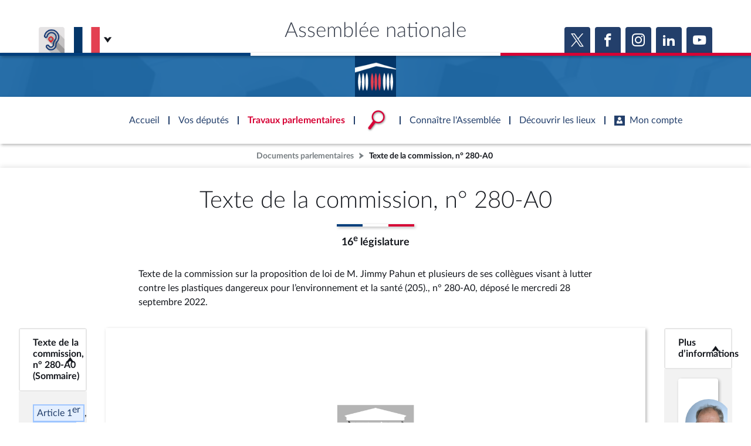

--- FILE ---
content_type: text/html; charset=UTF-8
request_url: https://www.assemblee-nationale.fr/dyn/docs/PIONANR5L16BTC0280.raw
body_size: 16539
content:
<!DOCTYPE html>
<html lang="fr-FR">
<head>
    <title>PIONANR5L16BTC0280</title>
    <style type="text/css">
            body { width: 600pt; margin:0 auto }
            .leaderZone { display: block;position:relative }
            .leaderZone::before { position:absolute; bottom:6px; display:block; flex-grow: 1; border-bottom: 3px dotted black; width: 100%; content: '' }
            .leaderText { position:relative; background-color: white; padding-right:2px }
			@page assnatSection1 { size:595.3pt 841.9pt; margin:79.4pt 85.05pt 85.05pt }
			@page assnatSection2 { size:595.3pt 841.9pt; margin:79.4pt 85.05pt 85.05pt }
			div.assnatSection1 { margin:79.4pt 85.05pt 85.05pt; page:assnatSection1 }
			div.assnatSection2 { margin:79.4pt 85.05pt 85.05pt; page:assnatSection2 }
			body { text-align:justify; font-family:'Times New Roman'; font-size:12pt }
			h1, h2, h3, h4, h5, h6, p { margin:0pt }
			li { margin-top:0pt; margin-bottom:0pt }
			h1 { margin-top:24pt; text-align:center; page-break-after:avoid; font-family:Arial; font-size:12pt; font-weight:bold; text-transform:uppercase }
			h2 { margin-top:24pt; text-align:center; page-break-after:avoid; font-family:Arial; font-size:12pt; font-weight:bold; font-style:normal; text-transform:uppercase }
			h3 { margin-top:24pt; text-align:justify; page-break-after:avoid; font-family:Arial; font-size:12pt; font-weight:normal; text-transform:uppercase }
			h4 { margin-top:20pt; text-align:justify; page-break-after:avoid; font-family:Arial; font-size:12pt; font-weight:normal; text-transform:none }
			h5 { text-align:justify; page-break-after:avoid; font-size:12pt; font-weight:normal; font-style:italic }
			h6 { margin-bottom:12pt; text-align:center; font-family:Arial; font-size:12pt; font-weight:bold }
			.assnatHeading7 { margin-top:24pt; text-align:center; font-family:Arial; font-size:12pt; font-weight:normal; text-transform:uppercase }
			.assnatHeading8 { margin-top:12pt; text-align:center; font-family:'Times New Roman Gras'; font-size:12pt; font-weight:bold; font-style:normal }
			.assnatHeading9 { text-align:center; font-family:Arial; font-size:12.5pt; font-weight:normal }
			.assnat1TomeIntit0 { margin-bottom:12pt; text-align:center; page-break-after:avoid; font-family:Arial; font-size:13pt; font-weight:bold; font-style:italic }
			.assnat1TomeNum0 { margin-top:0pt; margin-bottom:6pt; text-align:center; page-break-after:avoid; font-family:Arial; font-size:13pt; font-style:italic }
			.assnat2PartieIntit0 { margin-bottom:12pt; text-align:center; page-break-after:avoid; font-family:'Times New Roman Gras'; font-size:14pt; font-weight:bold; font-style:italic }
			.assnat3LivreNum { margin-bottom:12pt; text-indent:0pt; text-align:center; font-size:14pt; font-style:italic }
			.assnat4TitreIntit0 { margin-top:0pt; margin-bottom:12pt; text-indent:0pt; text-align:center; page-break-after:avoid; font-size:14pt; font-weight:bold; font-style:italic; text-transform:uppercase }
			.assnat4TitreNum0 { margin-bottom:6pt; text-align:center; font-size:14pt; font-style:italic; text-transform:uppercase; color:#000000 }
			.assnat5ChapitreIntit0 { margin-top:0pt; margin-bottom:12pt; text-indent:0pt; text-align:center; page-break-after:avoid; font-size:14pt; font-weight:bold; font-style:italic }
			.assnat5ChapitreNum { margin-top:0pt; margin-bottom:6pt; text-indent:0pt; text-align:center; page-break-after:avoid; font-size:14pt; font-weight:normal; font-style:italic; font-variant:small-caps }
			.assnat6SectionIntit0 { margin-top:0pt; margin-bottom:12pt; text-indent:0pt; text-align:center; page-break-after:avoid; font-size:14pt; font-weight:bold; font-style:italic }
			.assnat6SectionNum0 { margin-top:0pt; margin-bottom:6pt; text-indent:0pt; text-align:center; page-break-after:avoid; font-size:14pt; font-weight:normal; font-style:italic; font-variant:normal }
			.assnat7Sous-sectionIntit0 { margin-top:0pt; margin-bottom:12pt; text-indent:0pt; text-align:center; page-break-after:avoid; font-size:14pt; font-weight:normal; font-style:italic }
			.assnat7Sous-sectionNum { margin-top:0pt; margin-bottom:6pt; text-indent:0pt; text-align:center; page-break-after:avoid; font-size:14pt; font-weight:normal; font-style:italic; font-variant:normal }
			.assnat8ParagrapheIntit { margin-top:0pt; margin-bottom:12pt; text-indent:0pt; text-align:center; page-break-after:avoid; font-size:14pt; font-weight:normal; font-style:italic }
			.assnat8ParagrapheNum { margin-top:0pt; margin-bottom:6pt; text-indent:0pt; text-align:center; page-break-after:avoid; font-size:14pt; font-weight:normal; font-style:italic; font-variant:normal }
			.assnat9ArticleNum0 { margin-top:15pt; margin-bottom:2pt; text-indent:0pt; text-align:center; page-break-after:avoid; font-size:14pt; font-weight:bold; font-style:italic }
			.assnatLoiTexte { margin-bottom:12pt; text-indent:25.5pt; text-align:justify; font-size:14pt }
			.assnatMentionsousarticle { margin-top:0pt; margin-bottom:12pt; text-indent:0pt; text-align:center; page-break-after:avoid; font-size:14pt; font-weight:normal; font-style:italic }
			.assnat1TomeIntit { text-align:center; page-break-after:avoid; font-family:Arial; font-size:13pt; font-weight:bold }
			.assnat1TomeNum { margin-top:12pt; text-align:center; page-break-after:avoid; font-family:Arial; font-size:13pt }
			.assnat2PartieIntit { text-align:center; page-break-after:avoid; font-family:'Times New Roman Gras'; font-size:14pt; font-weight:bold }
			.assnat2PartieNum { margin-top:12pt; text-align:center; page-break-after:avoid; font-family:'Times New Roman'; font-size:14pt }
			.assnat3LivreIntit { text-align:center; page-break-after:avoid; font-family:'Times New Roman Gras'; font-size:14pt; font-weight:bold }
			.assnat3LivreNum0 { margin-top:12pt; text-align:center; page-break-after:avoid; font-family:'Times New Roman'; font-size:14pt }
			.assnat4TitreIntit { margin-top:0pt; margin-bottom:0pt; text-indent:0pt; text-align:center; page-break-after:avoid; font-size:14pt; font-weight:bold; text-transform:uppercase }
			.assnat4TitreNum { margin-top:42pt; margin-bottom:12pt; text-indent:0pt; text-align:center; page-break-after:avoid; font-size:14pt; text-transform:uppercase }
			.assnat5ChapitreIntit { margin-top:6pt; margin-bottom:12pt; text-indent:0pt; text-align:center; page-break-after:avoid; font-size:14pt; font-weight:bold }
			.assnat5ChapitreNum0 { margin-top:36pt; margin-bottom:6pt; text-indent:0pt; text-align:center; page-break-after:avoid; font-size:14pt; font-weight:normal; font-variant:small-caps }
			.assnat6SectionIntit { margin-top:6pt; margin-bottom:12pt; text-indent:0pt; text-align:center; page-break-after:avoid; font-size:14pt; font-weight:bold }
			.assnat6SectionNum { margin-top:30pt; margin-bottom:6pt; text-indent:0pt; text-align:center; page-break-after:avoid; font-size:14pt; font-weight:normal; font-variant:normal }
			.assnat7Sous-sectionIntit { margin-top:6pt; margin-bottom:12pt; text-indent:0pt; text-align:center; page-break-after:avoid; font-size:14pt; font-weight:normal }
			.assnat7Sous-sectionNum0 { margin-top:24pt; margin-bottom:6pt; text-indent:0pt; text-align:center; page-break-after:avoid; font-size:14pt; font-weight:normal; font-variant:normal }
			.assnat8ParagrapheIntit0 { margin-top:6pt; margin-bottom:12pt; text-indent:0pt; text-align:center; page-break-after:avoid; font-size:14pt; font-weight:normal }
			.assnat8ParagrapheNum0 { margin-top:24pt; margin-bottom:6pt; text-indent:0pt; text-align:center; page-break-after:avoid; font-size:14pt; font-weight:normal; font-variant:normal }
			.assnat9ArticleNum { margin-top:24pt; margin-bottom:12pt; text-indent:0pt; text-align:center; page-break-after:avoid; font-size:14pt; font-weight:bold }
			.assnatTextenonpastill { margin-bottom:12pt; text-indent:25.5pt; text-align:justify; font-size:14pt }
			.assnatTitrePG { margin-top:6pt; margin-bottom:6pt; text-align:center; font-family:'Times New Roman Italique'; font-size:12pt; letter-spacing:0.75pt }
			.assnatAaucunstyle { font-size:12pt; letter-spacing:0.75pt }
			.assnatAN1PARTIE { margin-top:40pt; margin-left:0pt; margin-bottom:20pt; text-indent:0pt; text-align:center; page-break-inside:avoid; page-break-after:avoid; font-family:Arial; font-size:13.5pt; font-weight:bold; text-transform:uppercase }
			.assnatAN2GRANDI { margin-top:20pt; margin-left:22.7pt; margin-bottom:20pt; text-indent:-14.2pt; text-align:justify; page-break-inside:avoid; page-break-after:avoid; font-family:Arial; font-size:12pt; font-weight:bold; text-transform:uppercase }
			.assnatAN2GRANDIsansnum { margin-top:20pt; margin-left:8.5pt; margin-bottom:20pt; text-indent:0pt; text-align:justify; page-break-inside:avoid; page-break-after:avoid; font-family:Arial; font-size:12pt; font-weight:bold; text-transform:uppercase }
			.assnatAN3GRANDA { margin-top:24pt; margin-left:36.85pt; text-indent:-19.85pt; text-align:justify; page-break-inside:avoid; page-break-after:avoid; font-family:Arial; font-size:12pt; font-weight:bold; text-transform:uppercase }
			.assnatAN4Petit1 { margin-top:20pt; margin-left:42.5pt; text-indent:-17pt; text-align:justify; page-break-inside:avoid; page-break-after:avoid; font-family:Arial; font-size:12pt; font-weight:bold }
			.assnatAN5Petita { margin-top:12pt; margin-left:51pt; text-indent:-17pt; text-align:justify; page-break-inside:avoid; page-break-after:avoid; font-size:13.5pt; font-weight:bold; font-style:italic }
			.assnatAN6Petiti { margin-top:12pt; margin-left:59.55pt; text-indent:-17pt; page-break-inside:avoid; page-break-after:avoid; font-size:13.5pt }
			.assnatAN7Puces { margin-top:12pt; margin-left:87pt; text-indent:-17.85pt; text-align:justify; page-break-inside:avoid; page-break-after:avoid; font-size:13.5pt; font-style:italic }
			.assnatANAnnexe { margin-top:8pt; text-indent:42.55pt; text-align:justify; font-size:12pt }
			.assnatANTexte { margin-top:12pt; text-indent:42.55pt; text-align:justify; font-size:13.5pt }
			.assnatHTMLAddress { text-align:justify; font-size:12pt; font-style:italic }
			.assnatEnvelopeAddress { margin-left:141.75pt; text-align:justify; font-family:Cambria; font-size:12pt }
			.assnatEnvelopeReturn { text-align:justify; font-family:Cambria; font-size:12pt }
			.assnatAnx2GdI { margin-top:20pt; margin-left:22.7pt; margin-bottom:20pt; text-indent:-14.2pt; text-align:justify; page-break-inside:avoid; page-break-after:avoid; font-family:Arial; font-size:12pt; font-weight:bold; text-transform:uppercase }
			.assnatAnx3GdA { margin-top:24pt; margin-left:36.85pt; text-indent:-19.85pt; page-break-inside:avoid; page-break-after:avoid; font-family:Arial; font-size:12pt; font-weight:bold; text-transform:uppercase }
			.assnatAnx4Pt1 { margin-top:20pt; margin-left:42.5pt; text-indent:-17pt; text-align:justify; page-break-inside:avoid; page-break-after:avoid; font-family:Arial; font-size:12pt; font-weight:bold }
			.assnatAnx5Pta { margin-top:12pt; margin-left:51pt; text-indent:-17pt; text-align:justify; page-break-inside:avoid; page-break-after:avoid; font-size:13.5pt; font-weight:bold; font-style:italic }
			.assnatAnx6Pti { margin-top:12pt; margin-left:59.55pt; text-indent:-17pt; text-align:justify; page-break-inside:avoid; page-break-after:avoid; font-size:13.5pt }
			.assnatBibliography { text-align:justify; font-size:12pt }
			.assnatQuote { text-align:justify; font-size:12pt; font-style:italic; color:#000000 }
			.assnatIntenseQuote { margin:10pt 46.8pt 14pt; text-align:justify; border-bottom:0.75pt solid #4f81bd; padding-bottom:4pt; font-size:12pt; font-weight:bold; font-style:italic; color:#4f81bd }
			.assnatCommentText { text-align:justify; font-size:12pt }
			.assnatBodyText { margin-bottom:6pt; text-align:justify; font-size:12pt }
			.assnatBodyText2 { margin-bottom:6pt; text-align:justify; line-height:200%; font-size:12pt }
			.assnatBodyText3 { margin-bottom:6pt; text-align:justify; font-size:8pt }
			.assnatDate { text-align:justify; font-size:12pt }
			.assnatDlibr { margin-top:24pt; margin-bottom:12pt; text-indent:25.5pt; text-align:justify; font-size:14pt; font-style:italic }
			.assnatEXA1Titre { margin-top:36pt; text-align:center; page-break-inside:avoid; page-break-after:avoid; font-family:Arial; font-size:12pt; font-weight:bold; text-transform:uppercase }
			.assnatEXA3Chapitre { margin-top:24pt; text-align:center; page-break-inside:avoid; page-break-after:avoid; font-size:13.5pt; font-variant:small-caps }
			.assnatEXA5Section { margin-top:24pt; text-align:center; page-break-inside:avoid; page-break-after:avoid; font-family:'Times New Roman Italique'; font-size:14.5pt; font-style:italic }
			.assnatEXA7Article { margin-top:24pt; margin-left:0pt; text-indent:0pt; text-align:center; page-break-inside:avoid; page-break-after:avoid; font-size:13.5pt; font-style:italic }
			.assnatEXASousTitreArt { margin-top:12pt; text-indent:0pt; text-align:justify; font-size:13.5pt; font-style:italic }
			.assnatEXAText { margin-top:12pt; text-indent:42.55pt; text-align:justify }
			.assnatHeader { text-align:center; font-size:12pt }
			.assnatMessageHeader { text-indent:-56.7pt; text-align:justify; border:0.75pt solid #000000; padding:1pt; font-family:Cambria; font-size:12pt; background-color:#cccccc }
			.assnatTOCHeading { margin-top:24pt; text-align:left; page-break-inside:avoid; page-break-after:avoid; font-family:Cambria; font-size:14pt; font-weight:bold; text-transform:none; color:#365f91 }
			.assnatEncaNoteB { margin-top:12pt; margin-right:11.9pt; margin-left:30.35pt; text-indent:-18.45pt; text-align:justify; page-break-inside:avoid; page-break-after:avoid; border:0.75pt solid #000000; padding:12pt }
			.assnatEncaSource { margin:3pt 11.9pt 12pt; page-break-inside:avoid; border:0.75pt solid #000000; padding:12pt; font-style:italic }
			.assnatEncaTexte { margin-top:6pt; margin-right:11.9pt; margin-left:11.9pt; text-align:justify; page-break-inside:avoid; page-break-after:avoid; border:0.75pt solid #000000; padding:12pt; font-size:12pt }
			.assnatEncaTitre { margin-top:12pt; margin-right:11.9pt; margin-left:11.9pt; text-align:center; page-break-inside:avoid; page-break-after:avoid; border:0.75pt solid #000000; padding:12pt; font-size:12pt; font-weight:bold }
			.assnatDocumentMap { text-align:justify; font-family:Tahoma; font-size:8pt }
			.assnatClosing { margin-left:212.6pt; text-align:justify; font-size:12pt }
			.assnatIndex1 { margin-left:11pt; text-indent:-11pt; text-align:justify; font-size:12pt }
			.assnatIndex2 { margin-left:22pt; text-indent:-11pt; text-align:justify; font-size:12pt }
			.assnatIndex3 { margin-left:33pt; text-indent:-11pt; text-align:justify; font-size:12pt }
			.assnatIndex4 { margin-left:44pt; text-indent:-11pt; text-align:justify; font-size:12pt }
			.assnatIndex5 { margin-left:55pt; text-indent:-11pt; text-align:justify; font-size:12pt }
			.assnatIndex6 { margin-left:66pt; text-indent:-11pt; text-align:justify; font-size:12pt }
			.assnatIndex7 { margin-left:77pt; text-indent:-11pt; text-align:justify; font-size:12pt }
			.assnatIndex8 { margin-left:88pt; text-indent:-11pt; text-align:justify; font-size:12pt }
			.assnatIndex9 { margin-left:99pt; text-indent:-11pt; text-align:justify; font-size:12pt }
			.assnatList { margin-left:14.15pt; text-indent:-14.15pt; text-align:justify; font-size:12pt }
			.assnatList2 { margin-left:28.3pt; text-indent:-14.15pt; text-align:justify; font-size:12pt }
			.assnatList3 { margin-left:42.45pt; text-indent:-14.15pt; text-align:justify; font-size:12pt }
			.assnatList4 { margin-left:56.6pt; text-indent:-14.15pt; text-align:justify; font-size:12pt }
			.assnatList5 { margin-left:70.75pt; text-indent:-14.15pt; text-align:justify; font-size:12pt }
			.assnatListContinue { margin-left:14.15pt; margin-bottom:6pt; text-align:justify; font-size:12pt }
			.assnatListContinue2 { margin-left:28.3pt; margin-bottom:6pt; text-align:justify; font-size:12pt }
			.assnatListContinue3 { margin-left:42.45pt; margin-bottom:6pt; text-align:justify; font-size:12pt }
			.assnatListContinue4 { margin-left:56.6pt; margin-bottom:6pt; text-align:justify; font-size:12pt }
			.assnatListContinue5 { margin-left:70.75pt; margin-bottom:6pt; text-align:justify; font-size:12pt }
			.assnatListNumber { text-align:justify; font-size:12pt }
			.assnatListNumber2 { text-align:justify; font-size:12pt }
			.assnatListNumber3 { text-align:justify; font-size:12pt }
			.assnatListNumber4 { text-align:justify; font-size:12pt }
			.assnatListNumber5 { text-align:justify; font-size:12pt }
			.assnatListBullet { text-align:justify; font-size:12pt }
			.assnatListBullet2 { text-align:justify; font-size:12pt }
			.assnatListBullet3 { text-align:justify; font-size:12pt }
			.assnatListBullet4 { text-align:justify; font-size:12pt }
			.assnatListBullet5 { text-align:justify; font-size:12pt }
			.assnatCaption { text-align:justify; font-size:9pt; font-weight:bold; color:#4f81bd }
			.assnatNormalWeb { text-align:justify; font-size:12pt }
			.assnatBlockText { margin-right:57.6pt; margin-left:57.6pt; text-align:justify; border:0.75pt solid #4f81bd; padding:10pt; font-size:12pt; font-style:italic; color:#4f81bd }
			.assnatFootnoteText { margin-top:3pt; margin-left:14.2pt; text-indent:-14.2pt; text-align:justify; font-style:italic }
			.assnatEndnoteText { text-align:justify; font-size:12pt }
			.assnatCommentSubject { text-align:justify; font-size:12pt; font-weight:bold }
			.assnatListParagraph { margin-left:36pt; text-align:justify; font-size:12pt }
			.assnatFooter { text-align:justify; font-size:12pt }
			.assnatProjet { margin-right:-26.7pt; margin-left:-7.1pt; text-align:center; font-size:12pt; font-style:italic }
			.assnatHTMLPreformatted { text-align:justify; font-family:Consolas; font-size:12pt }
			.assnatPrsident { margin-top:18pt; text-align:justify; font-size:14pt; font-style:italic }
			.assnatRecoText { margin-top:6pt; text-align:justify; page-break-after:avoid; border:0.75pt solid #000000; padding:6pt 4pt; font-size:12pt; background-color:#e6e6e6 }
			.assnatRecoTitre { margin-top:12pt; text-align:justify; page-break-after:avoid; border:0.75pt solid #000000; padding:6pt 4pt; font-size:12pt; font-weight:bold; background-color:#e6e6e6 }
			.assnatBodyTextFirstIndent { margin-bottom:10pt; text-indent:18pt; text-align:justify; font-size:12pt }
			.assnatBodyTextIndent { margin-left:14.15pt; margin-bottom:6pt; text-align:justify; font-size:12pt }
			.assnatBodyTextIndent2 { margin-left:14.15pt; margin-bottom:6pt; text-align:justify; line-height:200%; font-size:12pt }
			.assnatBodyTextIndent3 { margin-left:14.15pt; margin-bottom:6pt; text-align:justify; font-size:8pt }
			.assnatBodyTextFirstIndent2 { margin-left:18pt; margin-bottom:10pt; text-indent:18pt; text-align:justify; font-size:12pt }
			.assnatNormalIndent { margin-left:35.4pt; text-align:justify; font-size:12pt }
			.assnatSalutation { text-align:justify; font-size:12pt }
			.assnatNoSpacing { font-size:12pt }
			.assnatSignature { margin-left:212.6pt; text-align:justify; font-size:12pt }
			.assnatSignaturePrsident { margin-top:6pt; text-align:justify; font-size:14pt; font-style:italic }
			.assnatE-mailSignature { text-align:justify; font-size:12pt }
			.assnatSubtitle { margin-left:56.7pt; text-indent:0pt; text-align:justify; font-family:Cambria; font-size:12pt; font-style:italic; letter-spacing:0.75pt; color:#4f81bd }
			.assnatTABCase { text-align:justify }
			.assnatTABNoteB { margin-top:3pt; margin-left:14.2pt; text-indent:-14.2pt; text-align:justify; font-size:9pt }
			.assnatTABNoteH { margin-bottom:3pt; text-align:right; font-size:9pt; font-style:italic }
			.assnatTABSource { margin-top:3pt; text-align:justify; font-size:9pt; font-style:italic }
			.assnatTABSousTitre { margin-top:3pt; margin-bottom:3pt; text-align:center; font-weight:bold }
			.assnatTABTitre { margin-top:18pt; margin-bottom:10pt; text-align:center; page-break-after:avoid; font-weight:bold; text-transform:uppercase }
			.assnatTC0Aprs { text-indent:28.35pt; text-align:justify }
			.assnatTCArticle { margin-top:12pt; margin-bottom:12pt; text-align:center; page-break-after:avoid }
			.assnatTCChapitre { margin-top:12pt; text-align:center; page-break-after:avoid; font-variant:small-caps }
			.assnatTCCode { margin-bottom:12pt; text-align:center; page-break-after:avoid; font-weight:bold }
			.assnatTCEntte { margin-top:3pt; margin-bottom:3pt; text-align:center; font-size:13.5pt; font-weight:bold }
			.assnatTCEntteTC3 { margin-top:3pt; margin-bottom:3pt; text-align:center; font-size:11pt; font-weight:bold }
			.assnatTCIntChap { margin-top:3pt; text-align:center; page-break-after:avoid; font-weight:bold }
			.assnatTCIntSection { margin-top:3pt; margin-bottom:12pt; text-align:center; page-break-after:avoid; font-weight:bold; font-style:italic }
			.assnatTCIntTitre { margin-top:3pt; text-align:center; page-break-after:avoid; font-family:Arial; font-weight:bold; text-transform:uppercase }
			.assnatTCSection { margin-top:12pt; margin-bottom:0pt; text-align:center; page-break-after:avoid; font-style:italic }
			.assnatTCTexte { margin-bottom:12pt; text-indent:28.35pt; text-align:justify }
			.assnatTCTitre { margin-top:12pt; text-align:center; page-break-after:avoid; font-family:'Times New Roman Gras'; font-size:12pt; font-weight:bold; text-transform:uppercase }
			.assnatTITRE { margin-top:24pt; margin-bottom:12pt; text-align:center; font-size:14pt; text-transform:uppercase }
			.assnatTITRE4 { margin:20pt -26.7pt 12pt -7.1pt; text-align:justify; page-break-after:avoid; font-family:'CG TIMES (WN)'; font-size:12pt; font-weight:bold; text-transform:none }
			.assnatTOC1 { margin-top:12pt; margin-right:25.5pt; text-align:justify; font-family:Arial; font-size:13.5pt; font-weight:bold; text-transform:uppercase }
			.assnatTOC2 { margin-top:6pt; margin-right:25.5pt; margin-left:14.2pt; text-indent:-14.2pt; text-align:justify; font-family:Arial; font-size:12pt; font-weight:bold; text-transform:uppercase }
			.assnatTOC3 { margin-top:6pt; margin-right:25.5pt; margin-left:31.2pt; text-indent:-17pt; text-align:justify; font-family:Arial; font-size:12pt; text-transform:uppercase }
			.assnatTOC4 { margin-top:6pt; margin-right:25.5pt; margin-left:42.55pt; text-indent:-14.2pt; text-align:justify; font-size:12pt }
			.assnatTOC5 { margin-top:6pt; margin-right:25.5pt; margin-left:56.75pt; text-indent:-14.2pt; text-align:justify; font-size:11.5pt }
			.assnatTOC6 { margin-top:6pt; margin-right:25.5pt; margin-left:68.05pt; text-indent:-17pt; text-align:justify; font-size:10.5pt }
			.assnatTOC7 { margin-top:12pt; margin-right:25.5pt; text-align:justify; font-family:Arial; font-size:11.5pt }
			.assnatTOC8 { margin-top:12pt; margin-right:25.5pt; text-align:justify; font-size:11.5pt; font-style:italic }
			.assnatTOC9 { margin-top:6pt; margin-right:25.5pt; margin-left:28.4pt; text-indent:-14.2pt; text-align:justify; font-size:11.5pt; font-style:italic }
			.assnatTableofFigures { text-align:justify; font-size:12pt }
			.assnatTableofAuthorities { margin-left:11pt; text-indent:-11pt; text-align:justify; font-size:12pt }
			.assnatPlainText { text-align:justify; font-family:Consolas; font-size:10.5pt }
			.assnatBalloonText { text-align:justify; font-family:Tahoma; font-size:8pt }
			.assnatMacro { font-family:Consolas; font-size:12pt }
			.assnatTitle { margin-bottom:15pt; text-align:justify; border-bottom:1pt solid #4f81bd; padding-bottom:4pt; font-family:Cambria; font-size:26pt; letter-spacing:0.25pt; color:#17365d }
			.assnatTitre10 { margin-top:24pt; text-align:center; font-family:'Times New Roman'; font-size:13.5pt; font-style:italic }
			.assnatTitre11 { margin-top:6pt; text-align:center; font-family:Arial; font-size:12.5pt; font-weight:bold }
			.assnatTitre12 { margin-top:24pt; text-align:center; font-size:14pt; font-style:italic }
			.assnatTitre13 { margin-top:6pt; text-align:center; font-family:Arial; font-size:12.5pt; font-weight:bold; font-style:italic }
			.assnatTOAHeading { margin-top:6pt; text-align:justify; font-family:Cambria; font-size:12pt; font-weight:bold }
			.assnatNoteHeading { text-align:justify; font-size:12pt }
			.assnatIndexHeading { text-align:justify; font-family:Cambria; font-size:12pt; font-weight:bold }
			.assnatTitre1 { margin:24pt -26.7pt 24pt -7.1pt; text-align:center; font-size:18pt; font-weight:bold }
			.assnatTitre7 { margin:24pt -26.7pt 24pt -7.1pt; text-align:justify; font-size:18pt; font-weight:bold }
			.assnatTitre8 { margin-right:93.75pt; margin-left:106.35pt; margin-bottom:12pt; text-align:center; font-size:12pt }
			.assnatTitre0 { margin-right:-26.7pt; margin-left:-7.1pt; margin-bottom:12pt; text-align:center; font-size:12pt; text-decoration:underline }
			.assnatTrait { margin-right:-26.7pt; margin-left:-7.1pt; text-align:center; border-bottom:1.5pt solid #000000; padding-bottom:1pt; font-size:12pt }
			.assnatconstitution { margin-top:6pt; text-align:center; font-size:12pt; letter-spacing:0.75pt }
			.assnatdroite { text-align:right; font-size:12pt }
			.assnatenregistr { margin-top:6pt; margin-right:-21.3pt; margin-left:-21.3pt; text-align:center; border-top:1.5pt double #000000; padding-top:5pt; font-size:12pt }
			.assnatstylePositionArgumentaire { margin-top:7.5pt; text-align:left; widows:0; orphans:0; font-size:12pt }
			.assnattreizieme { margin-top:6pt; text-align:center; font-size:10pt; letter-spacing:0.75pt }
			span.assnatLoiTexteCar { font-size:14pt }
			span.assnatEloiPastille { font-size:18pt; font-weight:bold }
			span.assnatLnom { font-family:'Times New Roman'; font-size:13pt; text-decoration:none; text-transform:uppercase; vertical-align:baseline }
			span.assnatLprnom { font-family:'Times New Roman'; font-size:13pt; text-decoration:none; vertical-align:baseline }
			span.assnatPastille { font-size:12pt; font-weight:bold; text-decoration:none; vertical-align:baseline; color:#000000 }
			span.assnatPastilleBis { font-size:12pt; font-weight:bold; color:#000000 }
			span.assnatAaucunstyleCar { font-size:12pt; letter-spacing:0.75pt }
			span.assnatANTexteCar { font-size:13.5pt }
			span.assnatEmphasis { font-style:italic }
			span.assnatAdresseHTMLCar { font-size:12pt; font-style:italic }
			span.assnatEndnoteReference { vertical-align:super }
			span.assnatFootnoteReference { vertical-align:super }
			span.assnatCitationCar { font-size:12pt; font-style:italic; color:#000000 }
			span.assnatHTMLCite { font-style:italic }
			span.assnatCitationintenseCar { font-size:12pt; font-weight:bold; font-style:italic; color:#4f81bd }
			span.assnatHTMLKeyboard { font-family:Consolas; font-size:10pt }
			span.assnatHTMLCode { font-family:Consolas; font-size:10pt }
			span.assnatCommentaireCar { font-size:12pt }
			span.assnatCorpsdetexte2Car { font-size:12pt }
			span.assnatCorpsdetexte3Car { font-size:8pt }
			span.assnatCorpsdetexteCar { font-size:12pt }
			span.assnatDateCar { font-size:12pt }
			span.assnatHTMLDefinition { font-style:italic }
			span.assnatEXASousTitreArtCar { font-size:13.5pt; font-style:italic }
			span.assnatIntenseEmphasis { font-weight:bold; font-style:italic; color:#4f81bd }
			span.assnatSubtleEmphasis { font-style:italic; color:#808080 }
			span.assnatEn-tteCar { font-size:12pt }
			span.assnatEn-ttedemessageCar { font-family:Cambria; font-size:12pt; background-color:#cccccc }
			span.assnatHTMLSample { font-family:Consolas; font-size:12pt }
			span.assnatExplorateurdedocumentsCar { font-family:Tahoma; font-size:8pt }
			span.assnatFormuledepolitesseCar { font-size:12pt }
			span.assnatHyperlink { text-decoration:underline; color:#0000ff }
			span.assnatFollowedHyperlink { text-decoration:underline; color:#800080 }
			span.assnatHTMLTypewriter { font-family:Consolas; font-size:10pt }
			span.assnatCommentReference { font-size:8pt }
			span.assnatNotedebasdepageCar { font-style:italic }
			span.assnatNotedefinCar { font-size:12pt }
			span.assnatObjetducommentaireCar { font-size:12pt; font-weight:bold }
			span.assnatPieddepageCar { font-size:12pt }
			span.assnatPrformatHTMLCar { font-family:Consolas; font-size:12pt }
			span.assnatRetrait1religneCar { font-size:12pt }
			span.assnatRetraitcorpsdetexte2Car { font-size:12pt }
			span.assnatRetraitcorpsdetexte3Car { font-size:8pt }
			span.assnatRetraitcorpsdetexteCar { font-size:12pt }
			span.assnatRetraitcorpsdetexteCar1 { font-size:12pt }
			span.assnatRetraitcorpset1religCar { font-size:12pt }
			span.assnatIntenseReference { font-weight:bold; font-variant:small-caps; text-decoration:underline; letter-spacing:0.25pt; color:#c0504d }
			span.assnatSubtleReference { font-variant:small-caps; text-decoration:underline; color:#c0504d }
			span.assnatSalutationsCar { font-size:12pt }
			span.assnatSignatureCar { font-size:12pt }
			span.assnatSignaturelectroniqueCar { font-size:12pt }
			span.assnatSous-titreCar { font-family:Cambria; font-size:12pt; font-style:italic; letter-spacing:0.75pt; color:#4f81bd }
			span.assnatStyle24ptToutenmajuscule { font-family:'Times New Roman'; font-size:24pt; text-transform:uppercase }
			span.assnatTM1Car { font-family:Arial; font-size:13.5pt; font-weight:bold; text-transform:uppercase }
			span.assnatTM5Car { font-size:11.5pt }
			span.assnatTM6Car { font-size:10.5pt }
			span.assnatTM7Car { font-family:Arial; font-size:11.5pt }
			span.assnatTextebrutCar { font-family:Consolas; font-size:10.5pt }
			span.assnatTextedebullesCar { font-family:Tahoma; font-size:8pt }
			span.assnatPlaceholderText { color:#808080 }
			span.assnatTextedemacroCar { font-family:Consolas; font-size:12pt }
			span.assnatTitre1Car { font-family:Arial; font-size:12pt; font-weight:bold; text-transform:uppercase }
			span.assnatTitre2Car { font-family:Arial; font-size:12pt; font-weight:bold; text-transform:uppercase }
			span.assnatTitre3Car { font-family:Arial; font-size:12pt; text-transform:uppercase }
			span.assnatTitre4Car { font-family:Arial; font-size:12pt }
			span.assnatTitre5Car { font-size:12pt; font-style:italic }
			span.assnatTitre6Car { font-family:Arial; font-size:12pt; font-weight:bold }
			span.assnatTitre7Car { font-family:Arial; font-size:12pt; text-transform:uppercase }
			span.assnatTitre8Car { font-family:'Times New Roman Gras'; font-size:12pt; font-weight:bold }
			span.assnatTitre9Car { font-family:Arial; font-size:12.5pt }
			span.assnatTitreCar { font-family:Cambria; font-size:26pt; letter-spacing:0.25pt; color:#17365d }
			span.assnatTitredenoteCar { font-size:12pt }
			span.assnatBookTitle { font-weight:bold; font-variant:small-caps; letter-spacing:0.25pt }
			span.assnatHTMLVariable { font-style:italic }
			span.assnatStrong { font-weight:bold }
			.assnat111111 { margin-left:18pt; text-indent:-18pt }
			.assnat1ai { margin-left:18pt; text-indent:-18pt }
			.assnatArticleSection { margin-left:0pt; text-indent:0pt }
			.assnatListearticles { margin-left:0pt; text-indent:0pt }
			.assnatSommaireRapport { margin-left:18pt; text-indent:-18pt }
			.assnatStyleRapport { margin-left:0pt; text-indent:0pt }
			.assnatTableColumns1 {  }
			.assnatTableColumns2 {  }
			.assnatTableColumns3 {  }
			.assnatTableColumns4 {  }
			.assnatTableColumns5 {  }
			.assnatTable3Deffects1 {  }
			.assnatTable3Deffects2 {  }
			.assnatTable3Deffects3 {  }
			.assnatLightGrid {  }
			.assnatLightGridAccent1 {  }
			.assnatLightGridAccent2 {  }
			.assnatLightGridAccent3 {  }
			.assnatLightGridAccent4 {  }
			.assnatLightGridAccent5 {  }
			.assnatLightGridAccent6 {  }
			.assnatColorfulGrid {  }
			.assnatColorfulGridAccent1 {  }
			.assnatColorfulGridAccent2 {  }
			.assnatColorfulGridAccent3 {  }
			.assnatColorfulGridAccent4 {  }
			.assnatColorfulGridAccent5 {  }
			.assnatColorfulGridAccent6 {  }
			.assnatTableGrid1 {  }
			.assnatTableGrid2 {  }
			.assnatTableGrid3 {  }
			.assnatTableGrid4 {  }
			.assnatTableGrid5 {  }
			.assnatTableGrid6 {  }
			.assnatTableGrid7 {  }
			.assnatTableGrid8 {  }
			.assnatGridTableLight {  }
			.assnatTableGrid {  }
			.assnatMediumGrid1 {  }
			.assnatMediumGrid1Accent1 {  }
			.assnatMediumGrid1Accent2 {  }
			.assnatMediumGrid1Accent3 {  }
			.assnatMediumGrid1Accent4 {  }
			.assnatMediumGrid1Accent5 {  }
			.assnatMediumGrid1Accent6 {  }
			.assnatMediumGrid2 {  }
			.assnatMediumGrid2Accent1 {  }
			.assnatMediumGrid2Accent2 {  }
			.assnatMediumGrid2Accent3 {  }
			.assnatMediumGrid2Accent4 {  }
			.assnatMediumGrid2Accent5 {  }
			.assnatMediumGrid2Accent6 {  }
			.assnatMediumGrid3 {  }
			.assnatMediumGrid3Accent1 {  }
			.assnatMediumGrid3Accent2 {  }
			.assnatMediumGrid3Accent3 {  }
			.assnatMediumGrid3Accent4 {  }
			.assnatMediumGrid3Accent5 {  }
			.assnatMediumGrid3Accent6 {  }
			.assnatLightList {  }
			.assnatLightListAccent1 {  }
			.assnatLightListAccent2 {  }
			.assnatLightListAccent3 {  }
			.assnatLightListAccent4 {  }
			.assnatLightListAccent5 {  }
			.assnatLightListAccent6 {  }
			.assnatColorfulList {  }
			.assnatColorfulListAccent1 {  }
			.assnatColorfulListAccent2 {  }
			.assnatColorfulListAccent3 {  }
			.assnatColorfulListAccent4 {  }
			.assnatColorfulListAccent5 {  }
			.assnatColorfulListAccent6 {  }
			.assnatDarkList {  }
			.assnatDarkListAccent1 {  }
			.assnatDarkListAccent2 {  }
			.assnatDarkListAccent3 {  }
			.assnatDarkListAccent4 {  }
			.assnatDarkListAccent5 {  }
			.assnatDarkListAccent6 {  }
			.assnatMediumList1 {  }
			.assnatMediumList1Accent1 {  }
			.assnatMediumList1Accent2 {  }
			.assnatMediumList1Accent3 {  }
			.assnatMediumList1Accent4 {  }
			.assnatMediumList1Accent5 {  }
			.assnatMediumList1Accent6 {  }
			.assnatMediumList2 {  }
			.assnatMediumList2Accent1 {  }
			.assnatMediumList2Accent2 {  }
			.assnatMediumList2Accent3 {  }
			.assnatMediumList2Accent4 {  }
			.assnatMediumList2Accent5 {  }
			.assnatMediumList2Accent6 {  }
			.assnatLightShading {  }
			.assnatTABGen {  }
			.assnatGridTable1Light {  }
			.assnatGridTable1LightAccent1 {  }
			.assnatGridTable1LightAccent2 {  }
			.assnatGridTable1LightAccent3 {  }
			.assnatGridTable1LightAccent4 {  }
			.assnatGridTable1LightAccent5 {  }
			.assnatGridTable1LightAccent6 {  }
			.assnatGridTable2 {  }
			.assnatGridTable2Accent1 {  }
			.assnatGridTable2Accent2 {  }
			.assnatGridTable2Accent3 {  }
			.assnatGridTable2Accent4 {  }
			.assnatGridTable2Accent5 {  }
			.assnatGridTable2Accent6 {  }
			.assnatGridTable3 {  }
			.assnatGridTable3Accent1 {  }
			.assnatGridTable3Accent2 {  }
			.assnatGridTable3Accent3 {  }
			.assnatGridTable3Accent4 {  }
			.assnatGridTable3Accent5 {  }
			.assnatGridTable3Accent6 {  }
			.assnatGridTable4 {  }
			.assnatGridTable4Accent1 {  }
			.assnatGridTable4Accent2 {  }
			.assnatGridTable4Accent3 {  }
			.assnatGridTable4Accent4 {  }
			.assnatGridTable4Accent5 {  }
			.assnatGridTable4Accent6 {  }
			.assnatGridTable5Dark {  }
			.assnatGridTable5DarkAccent1 {  }
			.assnatGridTable5DarkAccent2 {  }
			.assnatGridTable5DarkAccent3 {  }
			.assnatGridTable5DarkAccent4 {  }
			.assnatGridTable5DarkAccent5 {  }
			.assnatGridTable5DarkAccent6 {  }
			.assnatGridTable6Colorful {  }
			.assnatGridTable6ColorfulAccent1 {  }
			.assnatGridTable6ColorfulAccent2 {  }
			.assnatGridTable6ColorfulAccent3 {  }
			.assnatGridTable6ColorfulAccent4 {  }
			.assnatGridTable6ColorfulAccent5 {  }
			.assnatGridTable6ColorfulAccent6 {  }
			.assnatGridTable7Colorful {  }
			.assnatGridTable7ColorfulAccent1 {  }
			.assnatGridTable7ColorfulAccent2 {  }
			.assnatGridTable7ColorfulAccent3 {  }
			.assnatGridTable7ColorfulAccent4 {  }
			.assnatGridTable7ColorfulAccent5 {  }
			.assnatGridTable7ColorfulAccent6 {  }
			.assnatListTable1Light {  }
			.assnatListTable1LightAccent1 {  }
			.assnatListTable1LightAccent2 {  }
			.assnatListTable1LightAccent3 {  }
			.assnatListTable1LightAccent4 {  }
			.assnatListTable1LightAccent5 {  }
			.assnatListTable1LightAccent6 {  }
			.assnatListTable2 {  }
			.assnatListTable2Accent1 {  }
			.assnatListTable2Accent2 {  }
			.assnatListTable2Accent3 {  }
			.assnatListTable2Accent4 {  }
			.assnatListTable2Accent5 {  }
			.assnatListTable2Accent6 {  }
			.assnatListTable3 {  }
			.assnatListTable3Accent1 {  }
			.assnatListTable3Accent2 {  }
			.assnatListTable3Accent3 {  }
			.assnatListTable3Accent4 {  }
			.assnatListTable3Accent5 {  }
			.assnatListTable3Accent6 {  }
			.assnatListTable4 {  }
			.assnatListTable4Accent1 {  }
			.assnatListTable4Accent2 {  }
			.assnatListTable4Accent3 {  }
			.assnatListTable4Accent4 {  }
			.assnatListTable4Accent5 {  }
			.assnatListTable4Accent6 {  }
			.assnatListTable5Dark {  }
			.assnatListTable5DarkAccent1 {  }
			.assnatListTable5DarkAccent2 {  }
			.assnatListTable5DarkAccent3 {  }
			.assnatListTable5DarkAccent4 {  }
			.assnatListTable5DarkAccent5 {  }
			.assnatListTable5DarkAccent6 {  }
			.assnatListTable6Colorful {  }
			.assnatListTable6ColorfulAccent1 {  }
			.assnatListTable6ColorfulAccent2 {  }
			.assnatListTable6ColorfulAccent3 {  }
			.assnatListTable6ColorfulAccent4 {  }
			.assnatListTable6ColorfulAccent5 {  }
			.assnatListTable6ColorfulAccent6 {  }
			.assnatListTable7Colorful {  }
			.assnatListTable7ColorfulAccent1 {  }
			.assnatListTable7ColorfulAccent2 {  }
			.assnatListTable7ColorfulAccent3 {  }
			.assnatListTable7ColorfulAccent4 {  }
			.assnatListTable7ColorfulAccent5 {  }
			.assnatListTable7ColorfulAccent6 {  }
			.assnatTableClassic1 {  }
			.assnatTableClassic2 {  }
			.assnatTableClassic3 {  }
			.assnatTableClassic4 {  }
			.assnatTableColorful1 {  }
			.assnatTableColorful2 {  }
			.assnatTableColorful3 {  }
			.assnatTableContemporary {  }
			.assnatTableList1 {  }
			.assnatTableList2 {  }
			.assnatTableList3 {  }
			.assnatTableList4 {  }
			.assnatTableList5 {  }
			.assnatTableList6 {  }
			.assnatTableList7 {  }
			.assnatTableList8 {  }
			.assnatTableProfessional {  }
			.assnatTableSubtle1 {  }
			.assnatTableSubtle2 {  }
			.assnatTableSimple1 {  }
			.assnatTableSimple2 {  }
			.assnatTableSimple3 {  }
			.assnatPlainTable1 {  }
			.assnatPlainTable2 {  }
			.assnatPlainTable3 {  }
			.assnatPlainTable4 {  }
			.assnatPlainTable5 {  }
			.assnatTableWeb1 {  }
			.assnatTableWeb2 {  }
			.assnatTableWeb3 {  }
			.assnatTableElegant {  }
			.assnatTableTheme {  }
			.assnatLightShadingAccent1 {  }
			.assnatLightShadingAccent2 {  }
			.assnatLightShadingAccent3 {  }
			.assnatLightShadingAccent4 {  }
			.assnatLightShadingAccent5 {  }
			.assnatLightShadingAccent6 {  }
			.assnatColorfulShading {  }
			.assnatColorfulShadingAccent1 {  }
			.assnatColorfulShadingAccent2 {  }
			.assnatColorfulShadingAccent3 {  }
			.assnatColorfulShadingAccent5 {  }
			.assnatColorfulShadingAccent6 {  }
			.assnatColorfulShadingAccent4 {  }
			.assnatMediumShading1 {  }
			.assnatMediumShading1Accent1 {  }
			.assnatMediumShading1Accent2 {  }
			.assnatMediumShading1Accent3 {  }
			.assnatMediumShading1Accent4 {  }
			.assnatMediumShading1Accent5 {  }
			.assnatMediumShading1Accent6 {  }
			.assnatMediumShading2 {  }
			.assnatMediumShading2Accent1 {  }
			.assnatMediumShading2Accent2 {  }
			.assnatMediumShading2Accent3 {  }
			.assnatMediumShading2Accent4 {  }
			.assnatMediumShading2Accent5 {  }
			.assnatMediumShading2Accent6 {  }
		</style>
    <style>
        a[href^="#_Toc"] span.assnatHyperlink {
            color: #02055d;
            text-decoration: none;
        }

        a[href^="#_Toc"]:hover span.assnatHyperlink {
            text-decoration: underline;
        }

        a[href^="#_Toc"] span.assnatHyperlink:first-child::before {
            content: '► ';
            font-size: 0.7em;
            opacity: 0.5;
        }

        .amdt_extension {
            padding-top: 5px;
        }

        .amdt_extension a:visited {
            color: inherit;
        }

        .amdt_extension a {
            background-color: #E4EFFF;
            border: 1px solid #9FC6FF;
            padding: 5px;
            border-radius: 10px 0;
            line-height: 30px;
            white-space: nowrap;
            font-weight: normal;
            text-decoration: none;
            margin-right: 10px;
        }

        .amdt_extension a:hover {
            border-bottom: 2px solid #003C78;
        }

    </style>

    <style>
        @media only screen and (max-width: 600px) {
            html {
                max-width: 100%;
            }

            body {
                max-width: calc(100% - 40px);
                overflow: auto !important;
                word-break: break-word;
                padding: 20px;
            }

            .assnatSection1,
            .assnatSection2,
            .assnatSection3,
            .assnatSection4,
            .assnatSection5,
            .assnatSection6,
            .assnatSection7,
            .assnatSection8,
            .assnatSection9,
            .assnatSection10 {
                margin-left: 0 !important;
                margin-right: 0 !important;
                width: 100% !important;
            }
        }
    </style>

    <meta name="viewport" content="width=device-width, initial-scale=1, shrink-to-fit=no">


</head>
<body>

		<div class="assnatSection1">
			<p style="text-align:center; font-size:24pt">
				<img src="[data-uri]" width="144" height="82" alt="Description : LOGO">
			</p>
			<p style="text-align:center; font-size:28pt">
				N<span style="vertical-align:3pt">°</span> 280
			</p>
			<p style="text-align:center">
				<span style="font-weight:bold; vertical-align:3pt">_____</span>
			</p>
			<p style="text-align:center; font-size:28pt">
				<span class="assnatStyle24ptToutenmajuscule" style="font-size:28pt">ASSEMBLÉE</span><span class="assnatStyle24ptToutenmajuscule" style="font-size:28pt">  </span><span class="assnatStyle24ptToutenmajuscule" style="font-size:28pt">NATIONALE</span>
			</p>
			<p class="assnatconstitution">
				CONSTITUTION DU 4 OCTOBRE 1958
			</p>
			<p class="assnattreizieme" style="margin-bottom:6pt">
				SEIZIÈME LÉGISLATURE
			</p>
			<p class="assnatenregistr" style="margin-right:0pt; margin-left:0pt; font-size:11pt">
				Enregistré à la Présidence de l’Assemblée nationale le 28 septembre 2022.
			</p>
			<p style="margin-top:48pt; text-align:center; font-size:22pt">
				<span style="font-weight:bold; letter-spacing:-0.2pt">TEXTE DE LA COMMISSION</span>
			</p>
			<p style="margin-top:6pt; text-align:center; font-size:14pt">
				<span style="font-style:italic; letter-spacing:-0.2pt">DU DÉVELOPPEMENT DURABLE</span>
			</p>
			<p style="text-align:center; font-size:14pt">
				<span style="font-style:italic; letter-spacing:-0.2pt">ET DE L’AMÉNAGEMENT DU TERRITOIRE</span>
			</p>
			<p style="margin-top:42pt; text-align:center; font-size:16pt">
				<span style="font-weight:bold; letter-spacing:-0.2pt">ANNEXE AU RAPPORT</span>
			</p>
			<p style="margin-top:48pt; text-align:center; font-size:28pt">
				<span style="font-weight:bold; letter-spacing:-0.2pt">PROPOSITION</span><span style="font-weight:bold; letter-spacing:-0.2pt">  </span><span style="font-weight:bold; letter-spacing:-0.2pt">DE</span><span style="font-weight:bold; letter-spacing:-0.2pt">  </span><span style="font-weight:bold; letter-spacing:-0.2pt">LOI</span>
			</p>
			<p class="assnatTitrePG" style="margin-top:14pt; margin-right:28.35pt; margin-left:28.35pt; font-size:16pt">
				<a id="B1318375283"><span style="font-family:'Times New Roman'; font-style:italic">visant à </span><span style="font-family:'Times New Roman'; font-weight:bold">lutter</span><span style="font-family:'Times New Roman'; font-weight:bold; font-style:italic"> </span><span style="font-family:'Times New Roman'; font-style:italic">contre les</span><span style="font-family:'Times New Roman'; font-weight:bold; font-style:italic"> </span><span style="font-family:'Times New Roman'; font-weight:bold">plastiques dangereux</span><span style="font-family:'Times New Roman'; font-weight:bold; font-style:italic"> </span><span style="font-family:'Times New Roman'; font-style:italic">pour</span><span style="font-family:'Times New Roman'; font-weight:bold; font-style:italic"> </span><span style="font-family:'Times New Roman'; font-style:italic">l’</span><span style="font-family:'Times New Roman'; font-weight:bold">environnement </span><span style="font-family:'Times New Roman'; font-style:italic">et la</span><span style="font-family:'Times New Roman'; font-weight:bold; font-style:italic"> </span><span style="font-family:'Times New Roman'; font-weight:bold">santé</span></a>
			</p>
			<p style="margin-top:16pt; margin-bottom:36pt; text-align:center; font-size:16pt">
				<span style="font-style:italic">(Première lecture)</span>
			</p>
			<p style="margin-top:12pt; margin-bottom:6pt; border-top:0.75pt solid #000000; padding-top:6pt; font-size:10pt">
				<span style="letter-spacing:-0.2pt">Voir le numéro</span><span style="letter-spacing:-0.2pt"> </span><span style="letter-spacing:-0.2pt">:</span><span style="font-size:9pt"> </span><span style="font-size:9pt; font-weight:bold">205</span><span style="font-size:9pt">.</span>
			</p>
			<p class="assnatAaucunstyle" style="margin-top:3pt; text-align:left; font-size:10pt">
				<span style="letter-spacing:-0.2pt"> </span>
			</p>
		</div>
		<br style="page-break-before:right; clear:both; mso-break-type:section-break">
		<div class="assnatSection2">
			<div style="; clear:both">
				<p style="text-align:center">
					<span style="text-transform:uppercase">–</span> 1 <span style="text-transform:uppercase">–</span>
				</p>
			</div>
			<p class="assnat9ArticleNum" style="margin-top:18pt">
				<a id="B144018372">Article 1<span style="font-size:9.33pt; vertical-align:super">er</span></a>
			</p>
			<p class="assnatLoiTexte">
				<span style="height:0pt; text-align:left; display:block; position:absolute; z-index:18"><img src="[data-uri]" width="45" height="30" alt="" style="margin-left:-65.5pt; position:absolute"></span>L’avant-dernier alinéa du III de l’article L. 541‑15‑10 du code de l’environnement est ainsi rédigé :
			</p>
			<p class="assnatLoiTexte">
				<span style="height:0pt; text-align:left; display:block; position:absolute; z-index:19"><img src="[data-uri]" width="45" height="30" alt="" style="margin-left:-65.5pt; position:absolute"></span>« À compter du 1<span style="font-size:9.33pt; vertical-align:super">er</span><span style="font-size:9.33pt; vertical-align:super"> </span>janvier 2025, les emballages en plastique non recyclables sont interdits. Un décret précise les critères permettant de considérer que ces emballages peuvent intégrer une filière de recyclage, notamment leur capacité à être collectés, triés et utilisés pour la production de nouveaux produits. Il prévoit également des exemptions pour des motifs de sécurité ou de risques sanitaires. »
			</p>
			<p class="assnat9ArticleNum">
				<a id="B3796777393">Article 2</a>
			</p>
			<p class="assnatLoiTexte">
				<span style="height:0pt; text-align:left; display:block; position:absolute; z-index:20"><img src="[data-uri]" width="45" height="30" alt="" style="margin-left:-65.5pt; position:absolute"></span>Le III de l’article L. 541‑15‑10 du code de l’environnement est complété par un alinéa ainsi rédigé :
			</p>
			<p class="assnatLoiTexte">
				<span style="height:0pt; text-align:left; display:block; position:absolute; z-index:21"><img src="[data-uri]" width="45" height="30" alt="" style="margin-left:-65.5pt; position:absolute"></span>« À compter du 1<span style="font-size:9.33pt; vertical-align:super">er</span><span style="font-size:9.33pt; vertical-align:super"> </span>janvier 2025, l’ajout de substances polyfluoroalkyles et perfluoroalkyles est interdit dans les emballages de contenants alimentaires, les ustensiles de cuisine, les auxiliaires technologiques, les jouets, les articles de puériculture, les couches pour bébés et les produits de protection d’hygiène intime, conformément aux restrictions ou interdictions mentionnées aux annexes XIV et XVII du règlement (CE) n° 1907/2006 du Parlement européen et du Conseil du 18 décembre 2006 concernant l’enregistrement, l’évaluation et l’autorisation des substances chimiques, ainsi que les restrictions applicables à ces substances (REACH), instituant une agence européenne des produits chimiques, modifiant la directive 1999/45/CE et abrogeant le règlement (CEE) n° 793/93 du Conseil et le règlement (CE) n° 1488/94 de la Commission ainsi que la directive 76/769/CEE du Conseil et les directives 91/155/CEE, 93/67/CEE, 93/105/CE et 2000/21/CE de la Commission. Un décret en Conseil d’État fixe les modalités d’application de cette interdiction. »
			</p>
			<p class="assnat9ArticleNum">
				<a id="B1792090372">Article 3</a>
			</p>
			<p class="assnatLoiTexte">
				<span style="height:0pt; text-align:left; display:block; position:absolute; z-index:22"><img src="[data-uri]" width="45" height="30" alt="" style="margin-left:-65.5pt; position:absolute"></span><span style="letter-spacing:-0.4pt">Avant le dernier alinéa de l’article L.</span><span style="letter-spacing:-0.4pt"> </span><span style="letter-spacing:-0.4pt">541</span><span style="letter-spacing:-0.4pt">‑</span><span style="letter-spacing:-0.4pt">9</span><span style="letter-spacing:-0.4pt">‑</span><span style="letter-spacing:-0.4pt">1 du code de l’environnement</span>, sont insérés deux alinéas ainsi rédigés :
			</p>
			<p class="assnatLoiTexte">
				<span style="height:0pt; text-align:left; display:block; position:absolute; z-index:23"><img src="[data-uri]" width="45" height="30" alt="" style="margin-left:-65.5pt; position:absolute"></span>« Au plus tard le 1<span style="font-size:9.33pt; vertical-align:super">er</span> janvier 2024, les produits à usage unique constitués en partie de polymères artificiels dont la liste est définie par décret font l’objet d’un marquage indiquant la présence de plastique dans le produit et les effets nocifs sur l’environnement résultant du dépôt sauvage ou d’autres moyens d’élimination inappropriés des déchets issus du produit.
			</p>
			<p class="assnatLoiTexte">
				<span style="height:0pt; text-align:left; display:block; position:absolute; z-index:24"><img src="[data-uri]" width="45" height="30" alt="" style="margin-left:-65.5pt; position:absolute"></span>« Le marquage est apposé sur l’emballage ou sur le produit proprement dit. Il est visible, nettement lisible et indélébile. »
			</p>
			<p class="assnat9ArticleNum">
				<a id="B380374433">Article 4</a>
			</p>
			<p class="assnatLoiTexte">
				<span style="height:0pt; text-align:left; display:block; position:absolute; z-index:25"><img src="[data-uri]" width="45" height="30" alt="" style="margin-left:-65.5pt; position:absolute"></span>Le code de l’environnement est ainsi modifié :
			</p>
			<p class="assnatLoiTexte">
				<span style="height:0pt; text-align:left; display:block; position:absolute; z-index:26"><img src="[data-uri]" width="45" height="30" alt="" style="margin-left:-65.5pt; position:absolute"></span>1° <span style="font-style:italic">(nouveau)</span> Le premier alinéa du I de l’article L. 415‑1 est complété par les mots : « ainsi qu’aux dispositions de l’article L. 541‑15‑10‑1 » ;
			</p>
			<p class="assnatLoiTexte">
				<span style="height:0pt; text-align:left; display:block; position:absolute; z-index:27"><img src="[data-uri]" width="45" height="30" alt="" style="margin-left:-65.5pt; position:absolute"></span>2° Après l’article L. 541‑15‑10, il est inséré un article L. 541‑15‑10‑1 ainsi rédigé :
			</p>
			<p class="assnatLoiTexte">
				<span style="height:0pt; text-align:left; display:block; position:absolute; z-index:28"><img src="[data-uri]" width="45" height="30" alt="" style="margin-left:-65.5pt; position:absolute"></span>« <span style="font-style:italic">Art.</span><span style="font-style:italic"> </span><span style="font-style:italic">L.</span><span style="font-style:italic"> </span><span style="font-style:italic">541</span><span style="font-style:italic">‑</span><span style="font-style:italic">15</span><span style="font-style:italic">‑</span><span style="font-style:italic">10</span><span style="font-style:italic">‑</span><span style="font-style:italic">1</span>. – Le gestionnaire d’un espace protégé en application du livre III ou du livre IV peut interdire, dans tout ou partie de cet espace, la détention de certains produits en plastique à usage unique dont l’abandon est de nature à compromettre la protection ou la mise en valeur à des fins écologiques, agricoles, forestières, esthétiques, paysagères ou touristiques de cet espace protégé ou de nature à compromettre la protection de ses espèces animales ou végétales.
			</p>
			<p class="assnatLoiTexte">
				<span style="height:0pt; text-align:left; display:block; position:absolute; z-index:29"><img src="[data-uri]" width="45" height="30" alt="" style="margin-left:-65.5pt; position:absolute"></span>« Cette interdiction est portée à la connaissance des personnes circulant dans cet espace par l’autorité mentionnée au premier alinéa par voie d’affichage.
			</p>
			<p class="assnatLoiTexte">
				<span style="height:0pt; text-align:left; display:block; position:absolute; z-index:30"><img src="[data-uri]" width="45" height="30" alt="" style="margin-left:-65.5pt; position:absolute"></span>« Le présent article n’est pas applicable aux produits en plastique à usage unique nécessaires à l’exécution d’une mission opérationnelle de secours, de sécurité civile, de police, des douanes ou de la défense nationale.
			</p>
			<p class="assnatLoiTexte">
				<span style="height:0pt; text-align:left; display:block; position:absolute; z-index:31"><img src="[data-uri]" width="45" height="30" alt="" style="margin-left:-65.5pt; position:absolute"></span>« Le présent article n’est pas applicable aux dispositifs définis aux articles L. 5211‑1 et L. 5221‑1 du code de la santé publique.
			</p>
			<p class="assnatLoiTexte">
				<span style="height:0pt; text-align:left; display:block; position:absolute; z-index:32"><img src="[data-uri]" width="45" height="30" alt="" style="margin-left:-65.5pt; position:absolute"></span>« Un décret définit les catégories de produits en plastique à usage unique mentionnés au premier alinéa du présent article. » ;
			</p>
			<p class="assnatLoiTexte">
				<span style="height:0pt; text-align:left; display:block; position:absolute; z-index:33"><img src="[data-uri]" width="45" height="30" alt="" style="margin-left:-65.5pt; position:absolute"></span>3° <span style="font-style:italic">(nouveau)</span> Le premier alinéa de l’article L. 541‑44 est complété par les mots : « , à l’exception de l’infraction mentionnée à l’article L. 541‑15‑10‑1 ».
			</p>
			<p class="assnat9ArticleNum">
				<a id="B2218927051">Article 5 <span style="font-style:italic">(nouveau)</span></a>
			</p>
			<p class="assnatLoiTexte">
				<span style="height:0pt; text-align:left; display:block; position:absolute; z-index:34"><img src="[data-uri]" width="45" height="30" alt="" style="margin-left:-65.5pt; position:absolute"></span>Dans un délai d’un an à compter de la promulgation de la présente loi, le Gouvernement remet au Parlement un rapport dressant la liste des mesures prévues jusqu’en 2027 pour accompagner les acteurs publics et privés dans leurs efforts de réduction de l’usage du plastique.
			</p>
			<p class="assnatLoiTexte">
				<span style="height:0pt; text-align:left; display:block; position:absolute; z-index:35"><img src="[data-uri]" width="45" height="30" alt="" style="margin-left:-65.5pt; position:absolute"></span>Ce rapport inclut notamment les montants prévus en matière de soutien financier ainsi qu’un volet dédié à l’accompagnement des travailleuses et travailleurs des secteurs économiques impactés par les diverses mesures d’interdiction prévues par la loi en vigueur.
			</p>
		</div>
	


<script src="/assets/build/document_iframe.js" defer></script>
</body>
</html>
